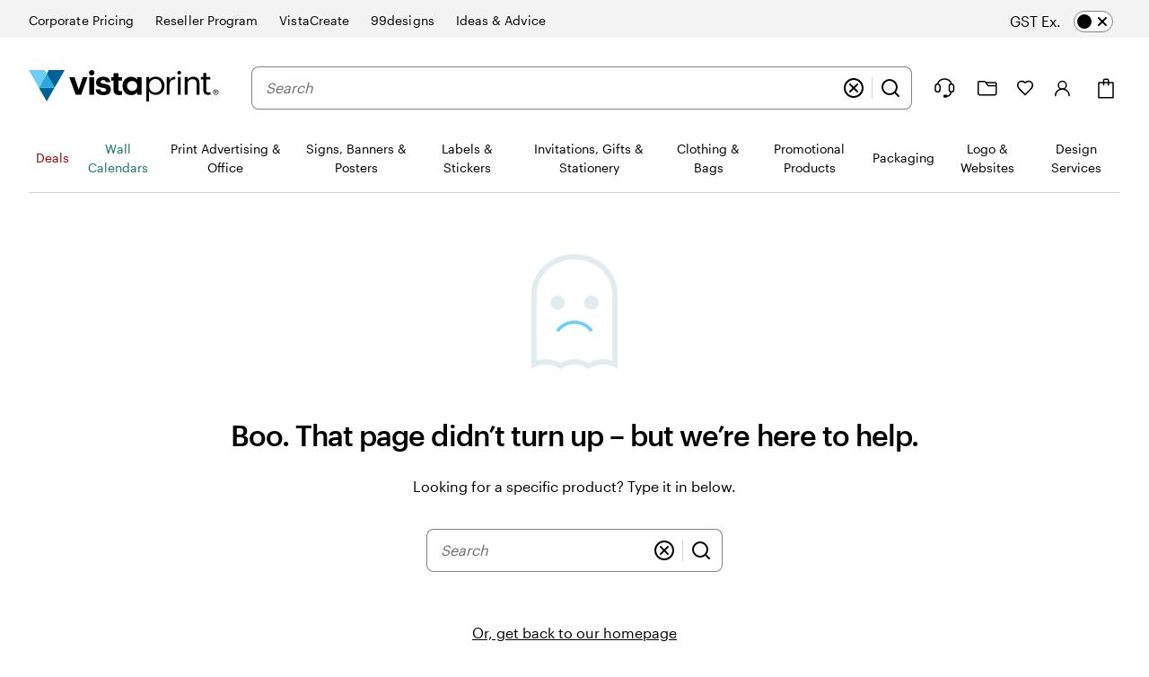

--- FILE ---
content_type: image/svg+xml
request_url: https://cms.cloudinary.vpsvc.com/images/c_scale,dpr_auto,w_auto/pay_pal/Paypal.svg
body_size: 556
content:
<?xml version="1.0" encoding="UTF-8"?>
<svg width="66px" height="46px" viewBox="0 0 66 46" version="1.1" xmlns="http://www.w3.org/2000/svg" xmlns:xlink="http://www.w3.org/1999/xlink">
    <!-- Generator: Sketch 55 (78076) - https://sketchapp.com -->
    <title>Pay Pal </title>
    <desc>Created with Sketch.</desc>
    <g id="Assets" stroke="none" stroke-width="1" fill="none" fill-rule="evenodd">
        <g id="White" transform="translate(-28.000000, -31.000000)">
            <g id="Pay-Pal-" transform="translate(28.000000, 31.000000)">
                <path d="M0.5,3.00044415 L0.5,42.9995558 C0.5,44.3749492 1.62546767,45.5 3.00738502,45.5 L62.992615,45.5 C64.3765124,45.5 65.5,44.3795764 65.5,42.9995558 L65.5,3.00044415 C65.5,1.62505085 64.3745323,0.5 62.992615,0.5 L3.00738502,0.5 C1.62348762,0.5 0.5,1.6204236 0.5,3.00044415 Z" id="Rectangle-Copy-4" stroke="#E6E7E8" fill="#FFFFFF"></path>
                <path d="M28.441929,12 L35.2660158,12 C37.1879791,12 39.4674842,12.0624642 40.9924915,13.4072931 C42.0110986,14.3057225 42.5456518,15.7371214 42.4221309,17.2737419 C42.0037085,22.4844916 38.8868306,25.4030675 34.7071808,25.4030675 L31.3415017,25.4030675 C30.7687661,25.4030675 30.3890539,25.7826038 30.2275266,26.8107125 L29.2882755,32.7851096 C29.2273949,33.1727399 29.0593573,33.4011303 28.7526666,33.4287553 L24.5489109,33.4287553 C24.0824525,33.4287553 23.9167023,33.0719173 24.0386396,32.2991202 L27.0657801,13.1336821 C27.1870135,12.3656358 27.6071955,12 28.441929,12" id="Fill-1" fill="#1B3D92"></path>
                <path d="M32.8306408,18 L39.6478654,18 C43.3077423,18 44.6858268,19.8526367 44.4730964,22.5790691 C44.1222409,27.0735035 41.4047823,29.5587007 37.8005073,29.5587007 L35.9805984,29.5587007 C35.4866909,29.5587007 35.1543108,29.8852743 35.0197047,30.7727945 L34.2391656,35.925127 C34.1884904,36.2597946 34.0125347,36.456337 33.7480734,36.480267 L29.4734076,36.480267 C29.071173,36.480267 28.9281211,36.1725206 29.0333426,35.5060007 L31.6438202,18.9777854 C31.7483378,18.3153125 32.1106304,18 32.8306408,18" id="Fill-1" fill="#00A2D3"></path>
                <path d="M30,26.5203518 L31.1915715,18.9776622 C31.2962651,18.3153653 31.6587336,18.0000528 32.378744,18.0000528 L39.1959686,18.0000528 C40.324548,18.0000528 41.236174,18.1761844 41.9507298,18.5006465 C41.2657346,23.1383088 38.2662191,25.7150029 34.3385377,25.7150029 L30.9726827,25.7150029 C30.5298024,25.7150029 30.1988299,25.9414578 30,26.5203518" id="Page-1" fill="#1B2E7F"></path>
            </g>
        </g>
    </g>
</svg>

--- FILE ---
content_type: application/javascript
request_url: https://import-map-assets-cdn.prod.merch.vpsvc.com/web/@vp/search-bar/1.0.5/lib/web/systemjs/search-bar-DCPKPTAa.js
body_size: 18485
content:
System.register(["react/jsx-runtime","@vp/swan","react","@vp/tracking"],(function(wr){"use strict";var w,Me,Ue,$e,It,et,Ot,Nt,xt,tt,Dt,wt,kt,Mt,rt,me,he,Ee,Ut,$t;return{setters:[function(C){w=C.jsx,Me=C.Fragment,Ue=C.jsxs},function(C){$e=C.Typography,It=C.FlexBox,et=C.Link,Ot=C.ComboboxPopover,Nt=C.ComboboxList,xt=C.ComboboxSection,tt=C.ComboboxOption,Dt=C.useAsyncList,wt=C.Combobox,kt=C.ComboboxSearchInput,Mt=C.Box},function(C){rt=C,me=C.useState,he=C.useEffect,Ee=C.default,Ut=C.useMemo},function(C){$t=C.getTracking}],execute:(function(){var C="S\xF8g",kr="Ryd",Mr="Seneste s\xF8gninger",Ur="Ryd alle de seneste s\xF8gninger",$r="Popul\xE6re s\xF8gninger",Fr="Foresl\xE5ede s\xF8gninger",Hr={searchPlaceholder:C,clearLabel:kr,recentSearches:Mr,clearAllRecentSearches:Ur,popularSearches:$r,suggestedQueries:Fr},zr="Suchen",Br="Entfernen",Gr="Zuletzt durchgef\xFChrte Suchen",jr="Letzte Suchen l\xF6schen",qr="H\xE4ufig gesucht",Qr="Suchvorschl\xE4ge",Wr={searchPlaceholder:zr,clearLabel:Br,recentSearches:Gr,clearAllRecentSearches:jr,popularSearches:qr,suggestedQueries:Qr},Yr="Search",Xr="Clear",Vr="Recent searches",Jr="Clear all recent",Kr="Popular searches",Zr="Suggested searches",en={searchPlaceholder:Yr,clearLabel:Xr,recentSearches:Vr,clearAllRecentSearches:Jr,popularSearches:Kr,suggestedQueries:Zr},tn="Search",rn="Clear",nn="Recent searches",an="Clear all recent",sn="Popular searches",on="Suggested searches",cn={searchPlaceholder:tn,clearLabel:rn,recentSearches:nn,clearAllRecentSearches:an,popularSearches:sn,suggestedQueries:on},ln="Buscar",un="Borrar",fn="B\xFAsquedas recientes",hn="Eliminar todas las b\xFAsquedas recientes",dn="B\xFAsquedas populares",pn="B\xFAsquedas sugeridas",mn={searchPlaceholder:ln,clearLabel:un,recentSearches:fn,clearAllRecentSearches:hn,popularSearches:dn,suggestedQueries:pn},gn="Buscar",Sn="Borrar",En="B\xFAsquedas recientes",Tn="Borrar todo lo reciente",An="B\xFAsquedas populares",_n="B\xFAsquedas sugeridas",yn={searchPlaceholder:gn,clearLabel:Sn,recentSearches:En,clearAllRecentSearches:Tn,popularSearches:An,suggestedQueries:_n},Rn="Hae",bn="L\xE4pin\xE4kyv\xE4",Ln="\xC4skett\xE4iset haut",vn="Tyhjenn\xE4 kaikki \xE4skett\xE4iset",Pn="Suosittuja hakuja",Cn="Ehdotettuja hakuja",In={searchPlaceholder:Rn,clearLabel:bn,recentSearches:Ln,clearAllRecentSearches:vn,popularSearches:Pn,suggestedQueries:Cn},On="Rechercher",Nn="Effacer",xn="Recherches r\xE9centes",Dn="Effacer toutes les recherches r\xE9centes",wn="Recherches fr\xE9quentes",kn="Suggestions de recherches",Mn={searchPlaceholder:On,clearLabel:Nn,recentSearches:xn,clearAllRecentSearches:Dn,popularSearches:wn,suggestedQueries:kn},Un="Rechercher",$n="Effacer",Fn="Recherches r\xE9centes",Hn="Effacer les recherches r\xE9centes",zn="Recherches populaires",Bn="Suggestions de recherche",Gn={searchPlaceholder:Un,clearLabel:$n,recentSearches:Fn,clearAllRecentSearches:Hn,popularSearches:zn,suggestedQueries:Bn},jn="Cerca",qn="Cancella",Qn="Ricerche recenti",Wn="Cancella tutti i dati recenti",Yn="Ricerche popolari",Xn="Ricerche consigliate",Vn={searchPlaceholder:jn,clearLabel:qn,recentSearches:Qn,clearAllRecentSearches:Wn,popularSearches:Yn,suggestedQueries:Xn},Jn="S\xF8k",Kn="Fjern",Zn="Nylige s\xF8k",ea="Fjern alle nylige",ta="Popul\xE6re s\xF8k",ra="Foresl\xE5tte s\xF8k",na={searchPlaceholder:Jn,clearLabel:Kn,recentSearches:Zn,clearAllRecentSearches:ea,popularSearches:ta,suggestedQueries:ra},aa="Zoeken",sa="Transparant",oa="Recente zoekopdrachten",ia="Wis alle recente",ca="Populaire zoekopdrachten",la="Voorgestelde zoekopdrachten",ua={searchPlaceholder:aa,clearLabel:sa,recentSearches:oa,clearAllRecentSearches:ia,popularSearches:ca,suggestedQueries:la},fa="Procurar",ha="Limpar",da="Pesquisas recentes",pa="Limpar todas as recentes",ma="Pesquisas populares",ga="Pesquisas sugeridas",Sa={searchPlaceholder:fa,clearLabel:ha,recentSearches:da,clearAllRecentSearches:pa,popularSearches:ma,suggestedQueries:ga},Ea="S\xF6k",Ta="Rensa",Aa="Nyligen gjorda s\xF6kningar",_a="Rensa allt nyligt",ya="Popul\xE4ra s\xF6kningar",Ra="F\xF6rslag p\xE5 s\xF6kningar",ba={searchPlaceholder:Ea,clearLabel:Ta,recentSearches:Aa,clearAllRecentSearches:_a,popularSearches:ya,suggestedQueries:Ra};const La={"da-dk":Hr,"de-de":Wr,"en-gb":en,"en-us":cn,"es-us":yn,"es-es":mn,"fi-fi":In,"fr-ca":Mn,"fr-fr":Gn,"it-it":Vn,"nb-no":na,"nl-nl":ua,"pt-pt":Sa,"sv-se":ba},va={de:"de-de",en:"en-us",es:"es-es",fr:"fr-fr",it:"it-it",nl:"nl-nl"};function de(t,e){try{const n=La,a=n[e.toLowerCase()]?.[t];if(!a){const s=e.toLowerCase().substring(0,2),f=n[va[s]]?.[t];return f||t}return a}catch{return""}}const Pa=(t,e)=>{try{const n=localStorage.getItem(t);return n?JSON.parse(n):null}catch(n){e.warn("Error getting item from localStorage",{contextData:{message:n.message}})}return null},nt=(t,e,n)=>{try{localStorage.setItem(t,JSON.stringify(e))}catch(a){n.warn("Error setting item from localStorage",{contextData:{message:a.message}})}},Fe="recentSearches",Ca=5,Ia=/^[a-zA-Z]{2}(-[a-zA-Z]{2})?$/,Oa="SearchBarFlyout",Na="https://manual-popular-searches.productdiscovery.vpsvc.com/{{locale}}.json",at="EM_TAG_PLACEHOLDER",st="END_EM_TAG_PLACEHOLDER",xa=new RegExp(`(${at}|${st})`),Ft="ais-highlight-0000000000",Da="em",wa=new RegExp(Ft,"g");function ka(){const t=rt.createContext(void 0);function e(){const n=rt.useContext(t);if(!n)throw new Error("useContext must be inside a Provider with a value");return n}return[e,t.Provider]}const[He,Ma]=ka(),Ua=({children:t,locale:e,resultsPageUrl:n,applicationName:a,logger:s,pathname:f})=>w(Ma,{value:{locale:e,resultsPageUrl:n,applicationName:a,logger:s,pathname:f},children:w("div",{className:"search-context-inner-wrapper",children:t})});/*! @license DOMPurify 3.2.6 | (c) Cure53 and other contributors | Released under the Apache license 2.0 and Mozilla Public License 2.0 | github.com/cure53/DOMPurify/blob/3.2.6/LICENSE */const{entries:Ht,setPrototypeOf:zt,isFrozen:$a,getPrototypeOf:Fa,getOwnPropertyDescriptor:Ha}=Object;let{freeze:q,seal:Z,create:Bt}=Object,{apply:ot,construct:it}=typeof Reflect<"u"&&Reflect;q||(q=function(e){return e}),Z||(Z=function(e){return e}),ot||(ot=function(e,n,a){return e.apply(n,a)}),it||(it=function(e,n){return new e(...n)});const ze=W(Array.prototype.forEach),za=W(Array.prototype.lastIndexOf),Gt=W(Array.prototype.pop),ve=W(Array.prototype.push),Ba=W(Array.prototype.splice),Be=W(String.prototype.toLowerCase),ct=W(String.prototype.toString),jt=W(String.prototype.match),Pe=W(String.prototype.replace),Ga=W(String.prototype.indexOf),ja=W(String.prototype.trim),re=W(Object.prototype.hasOwnProperty),Q=W(RegExp.prototype.test),Ce=qa(TypeError);function W(t){return function(e){e instanceof RegExp&&(e.lastIndex=0);for(var n=arguments.length,a=new Array(n>1?n-1:0),s=1;s<n;s++)a[s-1]=arguments[s];return ot(t,e,a)}}function qa(t){return function(){for(var e=arguments.length,n=new Array(e),a=0;a<e;a++)n[a]=arguments[a];return it(t,n)}}function E(t,e){let n=arguments.length>2&&arguments[2]!==void 0?arguments[2]:Be;zt&&zt(t,null);let a=e.length;for(;a--;){let s=e[a];if(typeof s=="string"){const f=n(s);f!==s&&($a(e)||(e[a]=f),s=f)}t[s]=!0}return t}function Qa(t){for(let e=0;e<t.length;e++)re(t,e)||(t[e]=null);return t}function oe(t){const e=Bt(null);for(const[n,a]of Ht(t))re(t,n)&&(Array.isArray(a)?e[n]=Qa(a):a&&typeof a=="object"&&a.constructor===Object?e[n]=oe(a):e[n]=a);return e}function Ie(t,e){for(;t!==null;){const a=Ha(t,e);if(a){if(a.get)return W(a.get);if(typeof a.value=="function")return W(a.value)}t=Fa(t)}function n(){return null}return n}const qt=q(["a","abbr","acronym","address","area","article","aside","audio","b","bdi","bdo","big","blink","blockquote","body","br","button","canvas","caption","center","cite","code","col","colgroup","content","data","datalist","dd","decorator","del","details","dfn","dialog","dir","div","dl","dt","element","em","fieldset","figcaption","figure","font","footer","form","h1","h2","h3","h4","h5","h6","head","header","hgroup","hr","html","i","img","input","ins","kbd","label","legend","li","main","map","mark","marquee","menu","menuitem","meter","nav","nobr","ol","optgroup","option","output","p","picture","pre","progress","q","rp","rt","ruby","s","samp","section","select","shadow","small","source","spacer","span","strike","strong","style","sub","summary","sup","table","tbody","td","template","textarea","tfoot","th","thead","time","tr","track","tt","u","ul","var","video","wbr"]),lt=q(["svg","a","altglyph","altglyphdef","altglyphitem","animatecolor","animatemotion","animatetransform","circle","clippath","defs","desc","ellipse","filter","font","g","glyph","glyphref","hkern","image","line","lineargradient","marker","mask","metadata","mpath","path","pattern","polygon","polyline","radialgradient","rect","stop","style","switch","symbol","text","textpath","title","tref","tspan","view","vkern"]),ut=q(["feBlend","feColorMatrix","feComponentTransfer","feComposite","feConvolveMatrix","feDiffuseLighting","feDisplacementMap","feDistantLight","feDropShadow","feFlood","feFuncA","feFuncB","feFuncG","feFuncR","feGaussianBlur","feImage","feMerge","feMergeNode","feMorphology","feOffset","fePointLight","feSpecularLighting","feSpotLight","feTile","feTurbulence"]),Wa=q(["animate","color-profile","cursor","discard","font-face","font-face-format","font-face-name","font-face-src","font-face-uri","foreignobject","hatch","hatchpath","mesh","meshgradient","meshpatch","meshrow","missing-glyph","script","set","solidcolor","unknown","use"]),ft=q(["math","menclose","merror","mfenced","mfrac","mglyph","mi","mlabeledtr","mmultiscripts","mn","mo","mover","mpadded","mphantom","mroot","mrow","ms","mspace","msqrt","mstyle","msub","msup","msubsup","mtable","mtd","mtext","mtr","munder","munderover","mprescripts"]),Ya=q(["maction","maligngroup","malignmark","mlongdiv","mscarries","mscarry","msgroup","mstack","msline","msrow","semantics","annotation","annotation-xml","mprescripts","none"]),Qt=q(["#text"]),Wt=q(["accept","action","align","alt","autocapitalize","autocomplete","autopictureinpicture","autoplay","background","bgcolor","border","capture","cellpadding","cellspacing","checked","cite","class","clear","color","cols","colspan","controls","controlslist","coords","crossorigin","datetime","decoding","default","dir","disabled","disablepictureinpicture","disableremoteplayback","download","draggable","enctype","enterkeyhint","face","for","headers","height","hidden","high","href","hreflang","id","inputmode","integrity","ismap","kind","label","lang","list","loading","loop","low","max","maxlength","media","method","min","minlength","multiple","muted","name","nonce","noshade","novalidate","nowrap","open","optimum","pattern","placeholder","playsinline","popover","popovertarget","popovertargetaction","poster","preload","pubdate","radiogroup","readonly","rel","required","rev","reversed","role","rows","rowspan","spellcheck","scope","selected","shape","size","sizes","span","srclang","start","src","srcset","step","style","summary","tabindex","title","translate","type","usemap","valign","value","width","wrap","xmlns","slot"]),ht=q(["accent-height","accumulate","additive","alignment-baseline","amplitude","ascent","attributename","attributetype","azimuth","basefrequency","baseline-shift","begin","bias","by","class","clip","clippathunits","clip-path","clip-rule","color","color-interpolation","color-interpolation-filters","color-profile","color-rendering","cx","cy","d","dx","dy","diffuseconstant","direction","display","divisor","dur","edgemode","elevation","end","exponent","fill","fill-opacity","fill-rule","filter","filterunits","flood-color","flood-opacity","font-family","font-size","font-size-adjust","font-stretch","font-style","font-variant","font-weight","fx","fy","g1","g2","glyph-name","glyphref","gradientunits","gradienttransform","height","href","id","image-rendering","in","in2","intercept","k","k1","k2","k3","k4","kerning","keypoints","keysplines","keytimes","lang","lengthadjust","letter-spacing","kernelmatrix","kernelunitlength","lighting-color","local","marker-end","marker-mid","marker-start","markerheight","markerunits","markerwidth","maskcontentunits","maskunits","max","mask","media","method","mode","min","name","numoctaves","offset","operator","opacity","order","orient","orientation","origin","overflow","paint-order","path","pathlength","patterncontentunits","patterntransform","patternunits","points","preservealpha","preserveaspectratio","primitiveunits","r","rx","ry","radius","refx","refy","repeatcount","repeatdur","restart","result","rotate","scale","seed","shape-rendering","slope","specularconstant","specularexponent","spreadmethod","startoffset","stddeviation","stitchtiles","stop-color","stop-opacity","stroke-dasharray","stroke-dashoffset","stroke-linecap","stroke-linejoin","stroke-miterlimit","stroke-opacity","stroke","stroke-width","style","surfacescale","systemlanguage","tabindex","tablevalues","targetx","targety","transform","transform-origin","text-anchor","text-decoration","text-rendering","textlength","type","u1","u2","unicode","values","viewbox","visibility","version","vert-adv-y","vert-origin-x","vert-origin-y","width","word-spacing","wrap","writing-mode","xchannelselector","ychannelselector","x","x1","x2","xmlns","y","y1","y2","z","zoomandpan"]),Yt=q(["accent","accentunder","align","bevelled","close","columnsalign","columnlines","columnspan","denomalign","depth","dir","display","displaystyle","encoding","fence","frame","height","href","id","largeop","length","linethickness","lspace","lquote","mathbackground","mathcolor","mathsize","mathvariant","maxsize","minsize","movablelimits","notation","numalign","open","rowalign","rowlines","rowspacing","rowspan","rspace","rquote","scriptlevel","scriptminsize","scriptsizemultiplier","selection","separator","separators","stretchy","subscriptshift","supscriptshift","symmetric","voffset","width","xmlns"]),Ge=q(["xlink:href","xml:id","xlink:title","xml:space","xmlns:xlink"]),Xa=Z(/\{\{[\w\W]*|[\w\W]*\}\}/gm),Va=Z(/<%[\w\W]*|[\w\W]*%>/gm),Ja=Z(/\$\{[\w\W]*/gm),Ka=Z(/^data-[\-\w.\u00B7-\uFFFF]+$/),Za=Z(/^aria-[\-\w]+$/),Xt=Z(/^(?:(?:(?:f|ht)tps?|mailto|tel|callto|sms|cid|xmpp|matrix):|[^a-z]|[a-z+.\-]+(?:[^a-z+.\-:]|$))/i),es=Z(/^(?:\w+script|data):/i),ts=Z(/[\u0000-\u0020\u00A0\u1680\u180E\u2000-\u2029\u205F\u3000]/g),Vt=Z(/^html$/i),rs=Z(/^[a-z][.\w]*(-[.\w]+)+$/i);var Jt=Object.freeze({__proto__:null,ARIA_ATTR:Za,ATTR_WHITESPACE:ts,CUSTOM_ELEMENT:rs,DATA_ATTR:Ka,DOCTYPE_NAME:Vt,ERB_EXPR:Va,IS_ALLOWED_URI:Xt,IS_SCRIPT_OR_DATA:es,MUSTACHE_EXPR:Xa,TMPLIT_EXPR:Ja});const Oe={element:1,text:3,progressingInstruction:7,comment:8,document:9},ns=function(){return typeof window>"u"?null:window},as=function(e,n){if(typeof e!="object"||typeof e.createPolicy!="function")return null;let a=null;const s="data-tt-policy-suffix";n&&n.hasAttribute(s)&&(a=n.getAttribute(s));const f="dompurify"+(a?"#"+a:"");try{return e.createPolicy(f,{createHTML(h){return h},createScriptURL(h){return h}})}catch{return console.warn("TrustedTypes policy "+f+" could not be created."),null}},Kt=function(){return{afterSanitizeAttributes:[],afterSanitizeElements:[],afterSanitizeShadowDOM:[],beforeSanitizeAttributes:[],beforeSanitizeElements:[],beforeSanitizeShadowDOM:[],uponSanitizeAttribute:[],uponSanitizeElement:[],uponSanitizeShadowNode:[]}};function Zt(){let t=arguments.length>0&&arguments[0]!==void 0?arguments[0]:ns();const e=l=>Zt(l);if(e.version="3.2.6",e.removed=[],!t||!t.document||t.document.nodeType!==Oe.document||!t.Element)return e.isSupported=!1,e;let{document:n}=t;const a=n,s=a.currentScript,{DocumentFragment:f,HTMLTemplateElement:h,Node:i,Element:u,NodeFilter:p,NamedNodeMap:T=t.NamedNodeMap||t.MozNamedAttrMap,HTMLFormElement:_,DOMParser:A,trustedTypes:g}=t,m=u.prototype,v=Ie(m,"cloneNode"),k=Ie(m,"remove"),X=Ie(m,"nextSibling"),B=Ie(m,"childNodes"),y=Ie(m,"parentNode");if(typeof h=="function"){const l=n.createElement("template");l.content&&l.content.ownerDocument&&(n=l.content.ownerDocument)}let R,d="";const{implementation:P,createNodeIterator:z,createDocumentFragment:K,getElementsByTagName:I}=n,{importNode:ee}=a;let b=Kt();e.isSupported=typeof Ht=="function"&&typeof y=="function"&&P&&P.createHTMLDocument!==void 0;const{MUSTACHE_EXPR:L,ERB_EXPR:F,TMPLIT_EXPR:V,DATA_ATTR:Y,ARIA_ATTR:S,IS_SCRIPT_OR_DATA:O,ATTR_WHITESPACE:ne,CUSTOM_ELEMENT:pe}=Jt;let{IS_ALLOWED_URI:te}=Jt,M=null;const ge=E({},[...qt,...lt,...ut,...ft,...Qt]);let U=null;const Qe=E({},[...Wt,...ht,...Yt,...Ge]);let x=Object.seal(Bt(null,{tagNameCheck:{writable:!0,configurable:!1,enumerable:!0,value:null},attributeNameCheck:{writable:!0,configurable:!1,enumerable:!0,value:null},allowCustomizedBuiltInElements:{writable:!0,configurable:!1,enumerable:!0,value:!1}})),ie=null,D=null,ae=!0,ce=!0,xe=!1,mr=!0,Te=!1,We=!0,Se=!1,At=!1,_t=!1,Ae=!1,Ye=!1,Xe=!1,gr=!0,Sr=!1;const vo="user-content-";let yt=!0,De=!1,_e={},ye=null;const Er=E({},["annotation-xml","audio","colgroup","desc","foreignobject","head","iframe","math","mi","mn","mo","ms","mtext","noembed","noframes","noscript","plaintext","script","style","svg","template","thead","title","video","xmp"]);let Tr=null;const Ar=E({},["audio","video","img","source","image","track"]);let Rt=null;const _r=E({},["alt","class","for","id","label","name","pattern","placeholder","role","summary","title","value","style","xmlns"]),Ve="http://www.w3.org/1998/Math/MathML",Je="http://www.w3.org/2000/svg",le="http://www.w3.org/1999/xhtml";let Re=le,bt=!1,Lt=null;const Po=E({},[Ve,Je,le],ct);let Ke=E({},["mi","mo","mn","ms","mtext"]),Ze=E({},["annotation-xml"]);const Co=E({},["title","style","font","a","script"]);let we=null;const Io=["application/xhtml+xml","text/html"],Oo="text/html";let H=null,be=null;const No=n.createElement("form"),yr=function(r){return r instanceof RegExp||r instanceof Function},vt=function(){let r=arguments.length>0&&arguments[0]!==void 0?arguments[0]:{};if(!(be&&be===r)){if((!r||typeof r!="object")&&(r={}),r=oe(r),we=Io.indexOf(r.PARSER_MEDIA_TYPE)===-1?Oo:r.PARSER_MEDIA_TYPE,H=we==="application/xhtml+xml"?ct:Be,M=re(r,"ALLOWED_TAGS")?E({},r.ALLOWED_TAGS,H):ge,U=re(r,"ALLOWED_ATTR")?E({},r.ALLOWED_ATTR,H):Qe,Lt=re(r,"ALLOWED_NAMESPACES")?E({},r.ALLOWED_NAMESPACES,ct):Po,Rt=re(r,"ADD_URI_SAFE_ATTR")?E(oe(_r),r.ADD_URI_SAFE_ATTR,H):_r,Tr=re(r,"ADD_DATA_URI_TAGS")?E(oe(Ar),r.ADD_DATA_URI_TAGS,H):Ar,ye=re(r,"FORBID_CONTENTS")?E({},r.FORBID_CONTENTS,H):Er,ie=re(r,"FORBID_TAGS")?E({},r.FORBID_TAGS,H):oe({}),D=re(r,"FORBID_ATTR")?E({},r.FORBID_ATTR,H):oe({}),_e=re(r,"USE_PROFILES")?r.USE_PROFILES:!1,ae=r.ALLOW_ARIA_ATTR!==!1,ce=r.ALLOW_DATA_ATTR!==!1,xe=r.ALLOW_UNKNOWN_PROTOCOLS||!1,mr=r.ALLOW_SELF_CLOSE_IN_ATTR!==!1,Te=r.SAFE_FOR_TEMPLATES||!1,We=r.SAFE_FOR_XML!==!1,Se=r.WHOLE_DOCUMENT||!1,Ae=r.RETURN_DOM||!1,Ye=r.RETURN_DOM_FRAGMENT||!1,Xe=r.RETURN_TRUSTED_TYPE||!1,_t=r.FORCE_BODY||!1,gr=r.SANITIZE_DOM!==!1,Sr=r.SANITIZE_NAMED_PROPS||!1,yt=r.KEEP_CONTENT!==!1,De=r.IN_PLACE||!1,te=r.ALLOWED_URI_REGEXP||Xt,Re=r.NAMESPACE||le,Ke=r.MATHML_TEXT_INTEGRATION_POINTS||Ke,Ze=r.HTML_INTEGRATION_POINTS||Ze,x=r.CUSTOM_ELEMENT_HANDLING||{},r.CUSTOM_ELEMENT_HANDLING&&yr(r.CUSTOM_ELEMENT_HANDLING.tagNameCheck)&&(x.tagNameCheck=r.CUSTOM_ELEMENT_HANDLING.tagNameCheck),r.CUSTOM_ELEMENT_HANDLING&&yr(r.CUSTOM_ELEMENT_HANDLING.attributeNameCheck)&&(x.attributeNameCheck=r.CUSTOM_ELEMENT_HANDLING.attributeNameCheck),r.CUSTOM_ELEMENT_HANDLING&&typeof r.CUSTOM_ELEMENT_HANDLING.allowCustomizedBuiltInElements=="boolean"&&(x.allowCustomizedBuiltInElements=r.CUSTOM_ELEMENT_HANDLING.allowCustomizedBuiltInElements),Te&&(ce=!1),Ye&&(Ae=!0),_e&&(M=E({},Qt),U=[],_e.html===!0&&(E(M,qt),E(U,Wt)),_e.svg===!0&&(E(M,lt),E(U,ht),E(U,Ge)),_e.svgFilters===!0&&(E(M,ut),E(U,ht),E(U,Ge)),_e.mathMl===!0&&(E(M,ft),E(U,Yt),E(U,Ge))),r.ADD_TAGS&&(M===ge&&(M=oe(M)),E(M,r.ADD_TAGS,H)),r.ADD_ATTR&&(U===Qe&&(U=oe(U)),E(U,r.ADD_ATTR,H)),r.ADD_URI_SAFE_ATTR&&E(Rt,r.ADD_URI_SAFE_ATTR,H),r.FORBID_CONTENTS&&(ye===Er&&(ye=oe(ye)),E(ye,r.FORBID_CONTENTS,H)),yt&&(M["#text"]=!0),Se&&E(M,["html","head","body"]),M.table&&(E(M,["tbody"]),delete ie.tbody),r.TRUSTED_TYPES_POLICY){if(typeof r.TRUSTED_TYPES_POLICY.createHTML!="function")throw Ce('TRUSTED_TYPES_POLICY configuration option must provide a "createHTML" hook.');if(typeof r.TRUSTED_TYPES_POLICY.createScriptURL!="function")throw Ce('TRUSTED_TYPES_POLICY configuration option must provide a "createScriptURL" hook.');R=r.TRUSTED_TYPES_POLICY,d=R.createHTML("")}else R===void 0&&(R=as(g,s)),R!==null&&typeof d=="string"&&(d=R.createHTML(""));q&&q(r),be=r}},Rr=E({},[...lt,...ut,...Wa]),br=E({},[...ft,...Ya]),xo=function(r){let o=y(r);(!o||!o.tagName)&&(o={namespaceURI:Re,tagName:"template"});const c=Be(r.tagName),N=Be(o.tagName);return Lt[r.namespaceURI]?r.namespaceURI===Je?o.namespaceURI===le?c==="svg":o.namespaceURI===Ve?c==="svg"&&(N==="annotation-xml"||Ke[N]):!!Rr[c]:r.namespaceURI===Ve?o.namespaceURI===le?c==="math":o.namespaceURI===Je?c==="math"&&Ze[N]:!!br[c]:r.namespaceURI===le?o.namespaceURI===Je&&!Ze[N]||o.namespaceURI===Ve&&!Ke[N]?!1:!br[c]&&(Co[c]||!Rr[c]):!!(we==="application/xhtml+xml"&&Lt[r.namespaceURI]):!1},se=function(r){ve(e.removed,{element:r});try{y(r).removeChild(r)}catch{k(r)}},Le=function(r,o){try{ve(e.removed,{attribute:o.getAttributeNode(r),from:o})}catch{ve(e.removed,{attribute:null,from:o})}if(o.removeAttribute(r),r==="is")if(Ae||Ye)try{se(o)}catch{}else try{o.setAttribute(r,"")}catch{}},Lr=function(r){let o=null,c=null;if(_t)r="<remove></remove>"+r;else{const $=jt(r,/^[\r\n\t ]+/);c=$&&$[0]}we==="application/xhtml+xml"&&Re===le&&(r='<html xmlns="http://www.w3.org/1999/xhtml"><head></head><body>'+r+"</body></html>");const N=R?R.createHTML(r):r;if(Re===le)try{o=new A().parseFromString(N,we)}catch{}if(!o||!o.documentElement){o=P.createDocument(Re,"template",null);try{o.documentElement.innerHTML=bt?d:N}catch{}}const G=o.body||o.documentElement;return r&&c&&G.insertBefore(n.createTextNode(c),G.childNodes[0]||null),Re===le?I.call(o,Se?"html":"body")[0]:Se?o.documentElement:G},vr=function(r){return z.call(r.ownerDocument||r,r,p.SHOW_ELEMENT|p.SHOW_COMMENT|p.SHOW_TEXT|p.SHOW_PROCESSING_INSTRUCTION|p.SHOW_CDATA_SECTION,null)},Pt=function(r){return r instanceof _&&(typeof r.nodeName!="string"||typeof r.textContent!="string"||typeof r.removeChild!="function"||!(r.attributes instanceof T)||typeof r.removeAttribute!="function"||typeof r.setAttribute!="function"||typeof r.namespaceURI!="string"||typeof r.insertBefore!="function"||typeof r.hasChildNodes!="function")},Pr=function(r){return typeof i=="function"&&r instanceof i};function ue(l,r,o){ze(l,c=>{c.call(e,r,o,be)})}const Cr=function(r){let o=null;if(ue(b.beforeSanitizeElements,r,null),Pt(r))return se(r),!0;const c=H(r.nodeName);if(ue(b.uponSanitizeElement,r,{tagName:c,allowedTags:M}),We&&r.hasChildNodes()&&!Pr(r.firstElementChild)&&Q(/<[/\w!]/g,r.innerHTML)&&Q(/<[/\w!]/g,r.textContent)||r.nodeType===Oe.progressingInstruction||We&&r.nodeType===Oe.comment&&Q(/<[/\w]/g,r.data))return se(r),!0;if(!M[c]||ie[c]){if(!ie[c]&&Or(c)&&(x.tagNameCheck instanceof RegExp&&Q(x.tagNameCheck,c)||x.tagNameCheck instanceof Function&&x.tagNameCheck(c)))return!1;if(yt&&!ye[c]){const N=y(r)||r.parentNode,G=B(r)||r.childNodes;if(G&&N){const $=G.length;for(let J=$-1;J>=0;--J){const fe=v(G[J],!0);fe.__removalCount=(r.__removalCount||0)+1,N.insertBefore(fe,X(r))}}}return se(r),!0}return r instanceof u&&!xo(r)||(c==="noscript"||c==="noembed"||c==="noframes")&&Q(/<\/no(script|embed|frames)/i,r.innerHTML)?(se(r),!0):(Te&&r.nodeType===Oe.text&&(o=r.textContent,ze([L,F,V],N=>{o=Pe(o,N," ")}),r.textContent!==o&&(ve(e.removed,{element:r.cloneNode()}),r.textContent=o)),ue(b.afterSanitizeElements,r,null),!1)},Ir=function(r,o,c){if(gr&&(o==="id"||o==="name")&&(c in n||c in No))return!1;if(!(ce&&!D[o]&&Q(Y,o))){if(!(ae&&Q(S,o))){if(!U[o]||D[o]){if(!(Or(r)&&(x.tagNameCheck instanceof RegExp&&Q(x.tagNameCheck,r)||x.tagNameCheck instanceof Function&&x.tagNameCheck(r))&&(x.attributeNameCheck instanceof RegExp&&Q(x.attributeNameCheck,o)||x.attributeNameCheck instanceof Function&&x.attributeNameCheck(o))||o==="is"&&x.allowCustomizedBuiltInElements&&(x.tagNameCheck instanceof RegExp&&Q(x.tagNameCheck,c)||x.tagNameCheck instanceof Function&&x.tagNameCheck(c))))return!1}else if(!Rt[o]){if(!Q(te,Pe(c,ne,""))){if(!((o==="src"||o==="xlink:href"||o==="href")&&r!=="script"&&Ga(c,"data:")===0&&Tr[r])){if(!(xe&&!Q(O,Pe(c,ne,"")))){if(c)return!1}}}}}}return!0},Or=function(r){return r!=="annotation-xml"&&jt(r,pe)},Nr=function(r){ue(b.beforeSanitizeAttributes,r,null);const{attributes:o}=r;if(!o||Pt(r))return;const c={attrName:"",attrValue:"",keepAttr:!0,allowedAttributes:U,forceKeepAttr:void 0};let N=o.length;for(;N--;){const G=o[N],{name:$,namespaceURI:J,value:fe}=G,ke=H($),Ct=fe;let j=$==="value"?Ct:ja(Ct);if(c.attrName=ke,c.attrValue=j,c.keepAttr=!0,c.forceKeepAttr=void 0,ue(b.uponSanitizeAttribute,r,c),j=c.attrValue,Sr&&(ke==="id"||ke==="name")&&(Le($,r),j=vo+j),We&&Q(/((--!?|])>)|<\/(style|title)/i,j)){Le($,r);continue}if(c.forceKeepAttr)continue;if(!c.keepAttr){Le($,r);continue}if(!mr&&Q(/\/>/i,j)){Le($,r);continue}Te&&ze([L,F,V],Dr=>{j=Pe(j,Dr," ")});const xr=H(r.nodeName);if(!Ir(xr,ke,j)){Le($,r);continue}if(R&&typeof g=="object"&&typeof g.getAttributeType=="function"&&!J)switch(g.getAttributeType(xr,ke)){case"TrustedHTML":{j=R.createHTML(j);break}case"TrustedScriptURL":{j=R.createScriptURL(j);break}}if(j!==Ct)try{J?r.setAttributeNS(J,$,j):r.setAttribute($,j),Pt(r)?se(r):Gt(e.removed)}catch{Le($,r)}}ue(b.afterSanitizeAttributes,r,null)},Do=function l(r){let o=null;const c=vr(r);for(ue(b.beforeSanitizeShadowDOM,r,null);o=c.nextNode();)ue(b.uponSanitizeShadowNode,o,null),Cr(o),Nr(o),o.content instanceof f&&l(o.content);ue(b.afterSanitizeShadowDOM,r,null)};return e.sanitize=function(l){let r=arguments.length>1&&arguments[1]!==void 0?arguments[1]:{},o=null,c=null,N=null,G=null;if(bt=!l,bt&&(l="<!-->"),typeof l!="string"&&!Pr(l))if(typeof l.toString=="function"){if(l=l.toString(),typeof l!="string")throw Ce("dirty is not a string, aborting")}else throw Ce("toString is not a function");if(!e.isSupported)return l;if(At||vt(r),e.removed=[],typeof l=="string"&&(De=!1),De){if(l.nodeName){const fe=H(l.nodeName);if(!M[fe]||ie[fe])throw Ce("root node is forbidden and cannot be sanitized in-place")}}else if(l instanceof i)o=Lr("<!---->"),c=o.ownerDocument.importNode(l,!0),c.nodeType===Oe.element&&c.nodeName==="BODY"||c.nodeName==="HTML"?o=c:o.appendChild(c);else{if(!Ae&&!Te&&!Se&&l.indexOf("<")===-1)return R&&Xe?R.createHTML(l):l;if(o=Lr(l),!o)return Ae?null:Xe?d:""}o&&_t&&se(o.firstChild);const $=vr(De?l:o);for(;N=$.nextNode();)Cr(N),Nr(N),N.content instanceof f&&Do(N.content);if(De)return l;if(Ae){if(Ye)for(G=K.call(o.ownerDocument);o.firstChild;)G.appendChild(o.firstChild);else G=o;return(U.shadowroot||U.shadowrootmode)&&(G=ee.call(a,G,!0)),G}let J=Se?o.outerHTML:o.innerHTML;return Se&&M["!doctype"]&&o.ownerDocument&&o.ownerDocument.doctype&&o.ownerDocument.doctype.name&&Q(Vt,o.ownerDocument.doctype.name)&&(J="<!DOCTYPE "+o.ownerDocument.doctype.name+`>
`+J),Te&&ze([L,F,V],fe=>{J=Pe(J,fe," ")}),R&&Xe?R.createHTML(J):J},e.setConfig=function(){let l=arguments.length>0&&arguments[0]!==void 0?arguments[0]:{};vt(l),At=!0},e.clearConfig=function(){be=null,At=!1},e.isValidAttribute=function(l,r,o){be||vt({});const c=H(l),N=H(r);return Ir(c,N,o)},e.addHook=function(l,r){typeof r=="function"&&ve(b[l],r)},e.removeHook=function(l,r){if(r!==void 0){const o=za(b[l],r);return o===-1?void 0:Ba(b[l],o,1)[0]}return Gt(b[l])},e.removeHooks=function(l){b[l]=[]},e.removeAllHooks=function(){b=Kt()},e}var ss=Zt();function os(t){const e=ss.sanitize(t);return is(e).trim().replace(/\s+/g," ")}const er=t=>os(t).toLowerCase();function is(t){const e=/(https?:\/\/[^\s]+)|(www\.[^\s]+)/gi;return t.replace(e,"")}const tr=()=>{const[t,e]=me([]),[n,a]=me(!1),{logger:s}=He();return he(()=>{const u=Pa(Fe,s);u&&e(u),a(!0)},[]),{recentSearches:t,addRecentSearch:u=>{const p=er(u);e(T=>{const _=T.filter(g=>g!==p),A=[p,..._].slice(0,Ca);return nt(Fe,A,s),A})},removeRecentSearch:u=>{const p=er(u);e(T=>{const _=T.filter(A=>A!==p);return nt(Fe,_,s),_})},clearRecentSearches:()=>{nt(Fe,[],s),e([])},isRecentSearchesLoaded:n}},dt="RECENT_SEARCHES",rr="POPULAR_SEARCHES",nr="SUGGESTED_QUERIES";var je=typeof globalThis<"u"?globalThis:typeof window<"u"?window:typeof global<"u"?global:typeof self<"u"?self:{};function cs(t){return t&&t.__esModule&&Object.prototype.hasOwnProperty.call(t,"default")?t.default:t}var pt,ar;function ls(){if(ar)return pt;ar=1;var t="Expected a function",e=NaN,n="[object Symbol]",a=/^\s+|\s+$/g,s=/^[-+]0x[0-9a-f]+$/i,f=/^0b[01]+$/i,h=/^0o[0-7]+$/i,i=parseInt,u=typeof je=="object"&&je&&je.Object===Object&&je,p=typeof self=="object"&&self&&self.Object===Object&&self,T=u||p||Function("return this")(),_=Object.prototype,A=_.toString,g=Math.max,m=Math.min,v=function(){return T.Date.now()};function k(d,P,z){var K,I,ee,b,L,F,V=0,Y=!1,S=!1,O=!0;if(typeof d!="function")throw new TypeError(t);P=R(P)||0,X(z)&&(Y=!!z.leading,S="maxWait"in z,ee=S?g(R(z.maxWait)||0,P):ee,O="trailing"in z?!!z.trailing:O);function ne(D){var ae=K,ce=I;return K=I=void 0,V=D,b=d.apply(ce,ae),b}function pe(D){return V=D,L=setTimeout(ge,P),Y?ne(D):b}function te(D){var ae=D-F,ce=D-V,xe=P-ae;return S?m(xe,ee-ce):xe}function M(D){var ae=D-F,ce=D-V;return F===void 0||ae>=P||ae<0||S&&ce>=ee}function ge(){var D=v();if(M(D))return U(D);L=setTimeout(ge,te(D))}function U(D){return L=void 0,O&&K?ne(D):(K=I=void 0,b)}function Qe(){L!==void 0&&clearTimeout(L),V=0,K=F=I=L=void 0}function x(){return L===void 0?b:U(v())}function ie(){var D=v(),ae=M(D);if(K=arguments,I=this,F=D,ae){if(L===void 0)return pe(F);if(S)return L=setTimeout(ge,P),ne(F)}return L===void 0&&(L=setTimeout(ge,P)),b}return ie.cancel=Qe,ie.flush=x,ie}function X(d){var P=typeof d;return!!d&&(P=="object"||P=="function")}function B(d){return!!d&&typeof d=="object"}function y(d){return typeof d=="symbol"||B(d)&&A.call(d)==n}function R(d){if(typeof d=="number")return d;if(y(d))return e;if(X(d)){var P=typeof d.valueOf=="function"?d.valueOf():d;d=X(P)?P+"":P}if(typeof d!="string")return d===0?d:+d;d=d.replace(a,"");var z=f.test(d);return z||h.test(d)?i(d.slice(2),z?2:8):s.test(d)?e:+d}return pt=k,pt}var us=ls(),fs=cs(us);const hs=(t,e)=>{const[n,a]=Ee.useState([]),[s,f]=Ee.useState(!1),h="Failed to fetch popular searches",i="Invalid data format for popular searches:";return he(()=>{(async p=>{try{const T=Na.replace("{{locale}}",p),_=await fetch(T,{method:"GET"});if(!_.ok){e.warn(h,{contextData:{locale:p,status:_.status,statusText:_.statusText}}),a([]);return}const A=await _.json();if(!A||!Array.isArray(A.popularSearches)){e.warn(i,{contextData:{locale:p,data:A}}),a([]);return}a(A?.popularSearches)}catch(T){e.warn(h,{contextData:{locale:p,error:T instanceof Error?T.message:String(T)}}),a([])}finally{f(!0)}})(t)},[t]),{popularSearches:n,isPopularSearchesLoaded:s}};function ds(){function t(e){return new Promise(n=>{let a=new XMLHttpRequest;a.open(e.method,e.url,!0),Object.keys(e.headers).forEach(i=>a.setRequestHeader(i,e.headers[i]));let s=(i,u)=>setTimeout(()=>{a.abort(),n({status:0,content:u,isTimedOut:!0})},i),f=s(e.connectTimeout,"Connection timeout"),h;a.onreadystatechange=()=>{a.readyState>a.OPENED&&h===void 0&&(clearTimeout(f),h=s(e.responseTimeout,"Socket timeout"))},a.onerror=()=>{a.status===0&&(clearTimeout(f),clearTimeout(h),n({content:a.responseText||"Network request failed",status:a.status,isTimedOut:!1}))},a.onload=()=>{clearTimeout(f),clearTimeout(h),n({content:a.responseText,status:a.status,isTimedOut:!1})},a.send(e.data)})}return{send:t}}function ps(t){let e;const n=`algolia-client-js-${t.key}`;function a(){return e===void 0&&(e=t.localStorage||window.localStorage),e}function s(){return JSON.parse(a().getItem(n)||"{}")}function f(i){a().setItem(n,JSON.stringify(i))}function h(){const i=t.timeToLive?t.timeToLive*1e3:null,u=s(),p=Object.fromEntries(Object.entries(u).filter(([,_])=>_.timestamp!==void 0));if(f(p),!i)return;const T=Object.fromEntries(Object.entries(p).filter(([,_])=>{const A=new Date().getTime();return!(_.timestamp+i<A)}));f(T)}return{get(i,u,p={miss:()=>Promise.resolve()}){return Promise.resolve().then(()=>(h(),s()[JSON.stringify(i)])).then(T=>Promise.all([T?T.value:u(),T!==void 0])).then(([T,_])=>Promise.all([T,_||p.miss(T)])).then(([T])=>T)},set(i,u){return Promise.resolve().then(()=>{const p=s();return p[JSON.stringify(i)]={timestamp:new Date().getTime(),value:u},a().setItem(n,JSON.stringify(p)),u})},delete(i){return Promise.resolve().then(()=>{const u=s();delete u[JSON.stringify(i)],a().setItem(n,JSON.stringify(u))})},clear(){return Promise.resolve().then(()=>{a().removeItem(n)})}}}function ms(){return{get(t,e,n={miss:()=>Promise.resolve()}){return e().then(s=>Promise.all([s,n.miss(s)])).then(([s])=>s)},set(t,e){return Promise.resolve(e)},delete(t){return Promise.resolve()},clear(){return Promise.resolve()}}}function Ne(t){const e=[...t.caches],n=e.shift();return n===void 0?ms():{get(a,s,f={miss:()=>Promise.resolve()}){return n.get(a,s,f).catch(()=>Ne({caches:e}).get(a,s,f))},set(a,s){return n.set(a,s).catch(()=>Ne({caches:e}).set(a,s))},delete(a){return n.delete(a).catch(()=>Ne({caches:e}).delete(a))},clear(){return n.clear().catch(()=>Ne({caches:e}).clear())}}}function mt(t={serializable:!0}){let e={};return{get(n,a,s={miss:()=>Promise.resolve()}){const f=JSON.stringify(n);if(f in e)return Promise.resolve(t.serializable?JSON.parse(e[f]):e[f]);const h=a();return h.then(i=>s.miss(i)).then(()=>h)},set(n,a){return e[JSON.stringify(n)]=t.serializable?JSON.stringify(a):a,Promise.resolve(a)},delete(n){return delete e[JSON.stringify(n)],Promise.resolve()},clear(){return e={},Promise.resolve()}}}function gs(t){const e={value:`Algolia for JavaScript (${t})`,add(n){const a=`; ${n.segment}${n.version!==void 0?` (${n.version})`:""}`;return e.value.indexOf(a)===-1&&(e.value=`${e.value}${a}`),e}};return e}function Ss(t,e,n="WithinHeaders"){const a={"x-algolia-api-key":e,"x-algolia-application-id":t};return{headers(){return n==="WithinHeaders"?a:{}},queryParameters(){return n==="WithinQueryParameters"?a:{}}}}function Es({algoliaAgents:t,client:e,version:n}){const a=gs(n).add({segment:e,version:n});return t.forEach(s=>a.add(s)),a}function Ts(){return{debug(t,e){return Promise.resolve()},info(t,e){return Promise.resolve()},error(t,e){return Promise.resolve()}}}var sr=120*1e3;function or(t,e="up"){const n=Date.now();function a(){return e==="up"||Date.now()-n>sr}function s(){return e==="timed out"&&Date.now()-n<=sr}return{...t,status:e,lastUpdate:n,isUp:a,isTimedOut:s}}var ir=class extends Error{name="AlgoliaError";constructor(t,e){super(t),e&&(this.name=e)}},cr=class extends ir{stackTrace;constructor(t,e,n){super(t,n),this.stackTrace=e}},As=class extends cr{constructor(t){super("Unreachable hosts - your application id may be incorrect. If the error persists, please reach out to the Algolia Support team: https://alg.li/support.",t,"RetryError")}},gt=class extends cr{status;constructor(t,e,n,a="ApiError"){super(t,n,a),this.status=e}},_s=class extends ir{response;constructor(t,e){super(t,"DeserializationError"),this.response=e}},ys=class extends gt{error;constructor(t,e,n,a){super(t,e,a,"DetailedApiError"),this.error=n}};function Rs(t){const e=t;for(let n=t.length-1;n>0;n--){const a=Math.floor(Math.random()*(n+1)),s=t[n];e[n]=t[a],e[a]=s}return e}function bs(t,e,n){const a=Ls(n);let s=`${t.protocol}://${t.url}${t.port?`:${t.port}`:""}/${e.charAt(0)==="/"?e.substring(1):e}`;return a.length&&(s+=`?${a}`),s}function Ls(t){return Object.keys(t).filter(e=>t[e]!==void 0).sort().map(e=>`${e}=${encodeURIComponent(Object.prototype.toString.call(t[e])==="[object Array]"?t[e].join(","):t[e]).replace(/\+/g,"%20")}`).join("&")}function vs(t,e){if(t.method==="GET"||t.data===void 0&&e.data===void 0)return;const n=Array.isArray(t.data)?t.data:{...t.data,...e.data};return JSON.stringify(n)}function Ps(t,e,n){const a={Accept:"application/json",...t,...e,...n},s={};return Object.keys(a).forEach(f=>{const h=a[f];s[f.toLowerCase()]=h}),s}function Cs(t){try{return JSON.parse(t.content)}catch(e){throw new _s(e.message,t)}}function Is({content:t,status:e},n){try{const a=JSON.parse(t);return"error"in a?new ys(a.message,e,a.error,n):new gt(a.message,e,n)}catch{}return new gt(t,e,n)}function Os({isTimedOut:t,status:e}){return!t&&~~e===0}function Ns({isTimedOut:t,status:e}){return t||Os({isTimedOut:t,status:e})||~~(e/100)!==2&&~~(e/100)!==4}function xs({status:t}){return~~(t/100)===2}function Ds(t){return t.map(e=>lr(e))}function lr(t){const e=t.request.headers["x-algolia-api-key"]?{"x-algolia-api-key":"*****"}:{};return{...t,request:{...t.request,headers:{...t.request.headers,...e}}}}function ws({hosts:t,hostsCache:e,baseHeaders:n,logger:a,baseQueryParameters:s,algoliaAgent:f,timeouts:h,requester:i,requestsCache:u,responsesCache:p}){async function T(g){const m=await Promise.all(g.map(y=>e.get(y,()=>Promise.resolve(or(y))))),v=m.filter(y=>y.isUp()),k=m.filter(y=>y.isTimedOut()),X=[...v,...k];return{hosts:X.length>0?X:g,getTimeout(y,R){return(k.length===0&&y===0?1:k.length+3+y)*R}}}async function _(g,m,v=!0){const k=[],X=vs(g,m),B=Ps(n,g.headers,m.headers),y=g.method==="GET"?{...g.data,...m.data}:{},R={...s,...g.queryParameters,...y};if(f.value&&(R["x-algolia-agent"]=f.value),m&&m.queryParameters)for(const I of Object.keys(m.queryParameters))!m.queryParameters[I]||Object.prototype.toString.call(m.queryParameters[I])==="[object Object]"?R[I]=m.queryParameters[I]:R[I]=m.queryParameters[I].toString();let d=0;const P=async(I,ee)=>{const b=I.pop();if(b===void 0)throw new As(Ds(k));const L={...h,...m.timeouts},F={data:X,headers:B,method:g.method,url:bs(b,g.path,R),connectTimeout:ee(d,L.connect),responseTimeout:ee(d,v?L.read:L.write)},V=S=>{const O={request:F,response:S,host:b,triesLeft:I.length};return k.push(O),O},Y=await i.send(F);if(Ns(Y)){const S=V(Y);return Y.isTimedOut&&d++,a.info("Retryable failure",lr(S)),await e.set(b,or(b,Y.isTimedOut?"timed out":"down")),P(I,ee)}if(xs(Y))return Cs(Y);throw V(Y),Is(Y,k)},z=t.filter(I=>I.accept==="readWrite"||(v?I.accept==="read":I.accept==="write")),K=await T(z);return P([...K.hosts].reverse(),K.getTimeout)}function A(g,m={}){const v=g.useReadTransporter||g.method==="GET";if(!v)return _(g,m,v);const k=()=>_(g,m);if((m.cacheable||g.cacheable)!==!0)return k();const B={request:g,requestOptions:m,transporter:{queryParameters:s,headers:n}};return p.get(B,()=>u.get(B,()=>u.set(B,k()).then(y=>Promise.all([u.delete(B),y]),y=>Promise.all([u.delete(B),Promise.reject(y)])).then(([y,R])=>R)),{miss:y=>p.set(B,y)})}return{hostsCache:e,requester:i,timeouts:h,logger:a,algoliaAgent:f,baseHeaders:n,baseQueryParameters:s,hosts:t,request:A,requestsCache:u,responsesCache:p}}var ur="5.35.0";function ks(t){return[{url:`${t}-dsn.algolia.net`,accept:"read",protocol:"https"},{url:`${t}.algolia.net`,accept:"write",protocol:"https"}].concat(Rs([{url:`${t}-1.algolianet.com`,accept:"readWrite",protocol:"https"},{url:`${t}-2.algolianet.com`,accept:"readWrite",protocol:"https"},{url:`${t}-3.algolianet.com`,accept:"readWrite",protocol:"https"}]))}function Ms({appId:t,apiKey:e,authMode:n,algoliaAgents:a,...s}){const f=Ss(t,e,n),h=ws({hosts:ks(t),...s,algoliaAgent:Es({algoliaAgents:a,client:"Lite",version:ur}),baseHeaders:{"content-type":"text/plain",...f.headers(),...s.baseHeaders},baseQueryParameters:{...f.queryParameters(),...s.baseQueryParameters}});return{transporter:h,appId:t,apiKey:e,clearCache(){return Promise.all([h.requestsCache.clear(),h.responsesCache.clear()]).then(()=>{})},get _ua(){return h.algoliaAgent.value},addAlgoliaAgent(i,u){h.algoliaAgent.add({segment:i,version:u})},setClientApiKey({apiKey:i}){!n||n==="WithinHeaders"?h.baseHeaders["x-algolia-api-key"]=i:h.baseQueryParameters["x-algolia-api-key"]=i},searchForHits(i,u){return this.search(i,u)},searchForFacets(i,u){return this.search(i,u)},customPost({path:i,parameters:u,body:p},T){if(!i)throw new Error("Parameter `path` is required when calling `customPost`.");const m={method:"POST",path:"/{path}".replace("{path}",i),queryParameters:u||{},headers:{},data:p||{}};return h.request(m,T)},getRecommendations(i,u){if(i&&Array.isArray(i)&&(i={requests:i}),!i)throw new Error("Parameter `getRecommendationsParams` is required when calling `getRecommendations`.");if(!i.requests)throw new Error("Parameter `getRecommendationsParams.requests` is required when calling `getRecommendations`.");const A={method:"POST",path:"/1/indexes/*/recommendations",queryParameters:{},headers:{},data:i,useReadTransporter:!0,cacheable:!0};return h.request(A,u)},search(i,u){if(i&&Array.isArray(i)&&(i={requests:i.map(({params:m,...v})=>v.type==="facet"?{...v,...m,type:"facet"}:{...v,...m,facet:void 0,maxFacetHits:void 0,facetQuery:void 0})}),!i)throw new Error("Parameter `searchMethodParams` is required when calling `search`.");if(!i.requests)throw new Error("Parameter `searchMethodParams.requests` is required when calling `search`.");const A={method:"POST",path:"/1/indexes/*/queries",queryParameters:{},headers:{},data:i,useReadTransporter:!0,cacheable:!0};return h.request(A,u)}}}function fr(t,e,n){if(!t||typeof t!="string")throw new Error("`appId` is missing.");if(!e||typeof e!="string")throw new Error("`apiKey` is missing.");return Ms({appId:t,apiKey:e,timeouts:{connect:1e3,read:2e3,write:3e4},logger:Ts(),requester:ds(),algoliaAgents:[{segment:"Browser"}],authMode:"WithinQueryParameters",responsesCache:mt(),requestsCache:mt({serializable:!1}),hostsCache:Ne({caches:[ps({key:`${ur}-${t}`}),mt()]}),...n})}const Us="A31FV0KTHH",$s="2616b819315a92abf68c6db6484b5aa9",Fs="testingUT60ZKBEX6",Hs="b08e87b98344955186a90ce67a36e58a",zs="query_suggestions",Bs={sandbox:fr(Fs,Hs),prod:fr(Us,$s)},Gs=(t,e,n)=>`${t}_${e}_Discovery_${n}`,js=(t,e,n)=>`${Gs(t,e,n)}_${zs}`,qs=200,Qs="Search Result Section",Ws="Search Submitted",Ys="Recent Search",Xs="Popular Search",Vs="Free Text Search",Js="Search Bar Engaged",Ks="Focus",Zs="Typed",eo="Suggested Search",to="Fly-Out Clicked",ro={clickAnalytics:!0,attributesToRetrieve:["objectID","query","popularity"],attributesToHighlight:["query"],ruleContexts:[],getRankingInfo:!0,hitsPerPage:qs},no=async t=>{const{query:e,tenant:n,environment:a,locale:s,querySuggestionSearchParameters:f}=t,h=js(n,a,s),i=Bs[a],p={requests:[{indexName:h,query:e,...f??ro}]};return await i.search(p)},St=8,ao=(t,e,n)=>{const a=hr(e);return{isLoading:!1,loadingState:"idle",items:a.length>0?[{name:de("suggestedQueries",n),taxonomyId:nr,items:a}]:[],selectedKeys:new Set,filterText:t,sortDescriptor:{key:"popularity",direction:"descending",column:"query"}}},so=(t,e,n,a)=>{const s=e.results[0];return{query:t,taxonomyId:"Suggested Search",numberOfResultsToShow:St<(s.nbHits??0)?St:s.nbHits??0,indexName:s.index??"",results:hr(e),rulesApplied:[],applicationName:n,pathname:a}},hr=t=>t.results.flatMap(a=>oo(a)).slice(0,St),oo=t=>t.hits.map(io),io=t=>({objectID:t.objectID,title:t.query,isSuggestedQuery:!0,trackingLabel:eo,popularity:t.popularity,highlightResult:t._highlightResult?.query?.value,_rankingInfo:t._rankingInfo}),co=t=>{const e=t?.results;if(!e)return"";const n=e.map(a=>lo(a));return n&&n.length>0?n.join(","):""},lo=t=>t?t.queryID?t.queryID:t.hits&&t.hits.length>0?t.hits.map(e=>e.objectID).join(","):"":"";var dr=(t=>(t.DEV="dev",t.PROD="prod",t))(dr||{});const uo=t=>/^\s*(<em>\s*<\/em>)?\s*$/.test(t)?[]:t.trim().replace(/<em>/g,at).replace(/<\/em>/g,st).split(xa).filter(s=>s!==""),fo=({resultText:t})=>{if(!t)return null;if(t.indexOf(Ft)!==-1&&(t=t.replace(wa,Da)),t.indexOf("<em>")===-1)return w(Me,{children:t});const e=uo(t);let n=!1;return w(Me,{children:e.map((a,s)=>{if(a===at){n=!0;return}if(a===st){n=!1;return}return n?a:w($e,{as:"mark",fontWeight:"bold",backgroundColor:"transparent",color:"standard",children:a},a+s)})})};function qe(t,e){try{const n=$t();t(n)}catch(n){e.warn("Failed to send tracking event",n)}}function Et(t,e){qe(n=>{n.track(Ws,t)},e)}function Tt(t,e){return`${t}?query=${encodeURIComponent(e).replace(/%20/g,"+")}`}const ho=t=>{const{searchItem:e,trackingEventLabel:n,searchTerm:a,position:s}=t,[f,h]=Ee.useState(void 0),{resultsPageUrl:i,applicationName:u,pathname:p,logger:T}=He(),{addRecentSearch:_}=tr(),A=()=>{Et({label:n,query:e.title,application:u,location:p,searchTerm:a,position:s},T),_(e.title)},g=m=>{(m.code==="Space"||m.key==="Enter")&&_(e.title)};return he(()=>{h(Tt(i,e.title))},[e.title,i]),w(It,{style:{width:"100%"},children:Ue(et,{skin:"unstyled",href:f,style:{flexGrow:1},className:"swan-listbox-option swan-listbox-option-with-thumbnail query-suggestion-item",py:4,px:5,onContextMenu:()=>A(),onAuxClick:()=>A(),onKeyDown:m=>g(m),children:[w($e,{visuallyHidden:!0,children:e.title}),w($e,{"aria-hidden":"true",children:w(fo,{resultText:e?.highlightResult||e.title})})]},`link_${e.objectID}`)})},po={[dt]:"Recent Search",[rr]:"Popular Search",[nr]:"Suggested Search"},mo=({queryResults:t})=>{const{locale:e}=He();return w(Ot,{className:"query-suggestions-search-input-list",children:w(Nt,{"data-testid":"query-suggestions-list",children:t&&t.items.length>0?t.items.map(n=>Ue(xt,{title:n.name,children:[go(n,t.filterText),So(n,e)]},`section_${n.taxonomyId}`)):null})})};function go(t,e){const n=t.items.map((a,s)=>w(tt,{padding:0,textValue:a.title,children:w(ho,{searchItem:a,trackingEventLabel:po[t.taxonomyId]??"",searchTerm:e,position:s+1})},a.objectID));return w(Me,{children:n})}function So(t,e){return t?.taxonomyId===dt?w(tt,{textValue:de("clearAllRecentSearches",e),fontSize:"small",padding:0,paddingLeft:5,py:4,children:w(et,{fontSize:"small",children:de("clearAllRecentSearches",e)})},"clearAllRecentSearches"):null}function Eo(t,e){const{query:n,applicationName:a,pathname:s,taxonomyId:f,results:h,indexName:i,rulesApplied:u,numberOfResultsToShow:p}=t,T=h.filter(A=>(A._rankingInfo?.nbTypos??0)>0),_={query:n,location:s,applicationName:a,sectionName:f,resultsInSection:h.map(A=>({resultSource:i,id:A.objectID})),rulesApplied:u,resultsWithTyposCount:T.length,totalResultCount:h.length,shownResultsInSection:h.slice(0,p).map(A=>({resultSource:i,id:A.objectID}))};qe(A=>{A.track(Qs,_)},e)}function pr(t,e){qe(n=>{n.track(Js,t)},e)}function To(t){qe(e=>{e.track(to,{label:"Clear all recent",category:"Fly-Out"})},t)}const Ao=t=>{const{searchLabel:e}=t,[n,a]=me(""),[s,f]=me(!1),[h,i]=me(!1),{recentSearches:u,addRecentSearch:p,clearRecentSearches:T,isRecentSearchesLoaded:_}=tr(),{resultsPageUrl:A,applicationName:g,pathname:m,locale:v,logger:k}=He(),X=Ee.useRef(null),B=Ee.useRef(null),{popularSearches:y,isPopularSearchesLoaded:R}=hs(v,k),d=()=>{h||(pr({path:window.location.pathname,application:g,label:Ks},k),i(!0))};function P(S){L.setFilterText(S)}const z=Ut(()=>fs(O=>{P(O)},200,{maxWait:1e3}),[y,u]);he(()=>()=>{z.cancel()},[z]),he(()=>{const S=document?.location.search&&new URLSearchParams(document.location.search),O=S?S?.has("query")&&S?.get("query"):"";O&&(a(O),P(O))},[]),he(()=>{!R||!_||L?.reload()},[JSON.stringify(u),JSON.stringify(y),R,_]);function K(S){s||(pr({path:window.location.pathname,application:g,label:Zs},k),f(!0)),a(S),Y(S)?P(S):z(S)}const I=de("searchPlaceholder",v);function ee(S){S.preventDefault(),n&&(p(n),Et({query:n,application:g,location:m,searchTerm:n,label:Vs,position:0},k)),document.location.href=Tt(A,n)}function b(S){if(S==="clearAllRecentSearches"){T(),To(k),L.reload();return}const O=_o(L.items,S);if(!O)return;const ne=yo(L.items,S);Et({query:O.title,application:g,location:m,label:O.trackingLabel,searchTerm:n,position:ne},k),X.current?.blur(),B.current?.blur(),setTimeout(()=>p(O.title),100),document.location.href=Tt(A,O.title)}const L=Dt({async load({signal:S,filterText:O}){if(!O){if(u.length===0&&y.length===0)return{items:[]};const pe=[];return u.length>0?(pe.push({name:de("recentSearches",v),taxonomyId:dt,items:u.map(te=>({objectID:`recentSearch_${te}`,title:te,isSuggestedQuery:!0,trackingLabel:Ys,highlightResult:te}))}),{items:pe}):(y.length>0&&pe.push({name:de("popularSearches",v),taxonomyId:rr,items:y.map(te=>({objectID:`popularSearch_${te}`,title:te,isSuggestedQuery:!0,trackingLabel:Xs,highlightResult:te}))}),{items:pe})}const ne=await no({query:O,tenant:"Vistaprint",environment:dr.PROD,locale:v});return V(ne),ao(O,ne,v)}}),[F,V]=me(null);he(()=>{if(!n||!F)return;const S=so(n,F,g,m);Eo(S,k)},[n,co(F)]);const Y=S=>!S||L&&L.filterText.includes(S);return Ue(wt,{maxHeight:1200,"aria-label":e||de("searchPlaceholder",v),menuTrigger:"focus",inputValue:n,onInputChange:K,onFocus:d,disableAutoFilter:!0,selectedKey:"",ref:X,"data-testid":"query-suggestions-combobox",onSelectionChange:S=>{S&&b(S)},allowsCustomValue:!0,children:[w(kt,{ref:B,placeholder:I,accessibleTextForSearchButton:I,accessibleTextForClearButton:de("clearLabel",v),onSearchSubmit:ee,onFocusCapture:d,"data-testid":"query-suggestions"}),w(mo,{queryResults:L})]})};function _o(t,e){return t.flatMap(n=>n.items).find(n=>n.objectID===e)}function yo(t,e){for(const n of t){const a=n.items.findIndex(s=>s.objectID===e);if(a!==-1)return a+1}return 0}const Ro=t=>{if(!t||!Ia.test(t))return"en-US";const e=t.split("-");return e&&e.length===2?`${e[0]?.toLowerCase()}-${e[1]?.toUpperCase()}`:t.toLowerCase()},bo={"fr-ca":"/fr","es-us":"/es","fr-ch":"/fr","fr-be":"/fr","it-ch":"/it","en-jp":"/en"},Lo=t=>bo[t.toLocaleLowerCase()]||"",wo=wr("SearchBar",t=>{const e=Ro(t.locale),n=`${Lo(e)}/search`;return w(Ua,{applicationName:Oa,locale:e,logger:t.logger,resultsPageUrl:n,pathname:t.pathname,children:w(Mt,{"data-testid":"search-application-name",children:w(Ao,{searchLabel:t.searchLabel})})})})})}}));
//# sourceMappingURL=search-bar-BzM_oxZa.js.map
